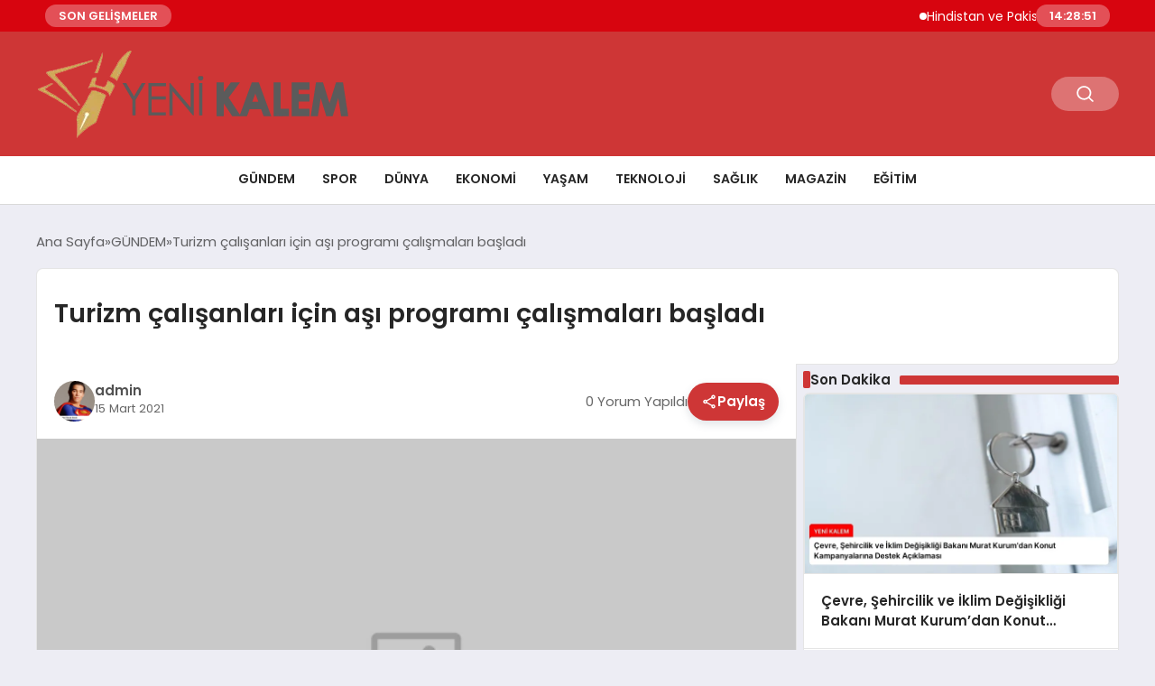

--- FILE ---
content_type: text/html; charset=UTF-8
request_url: https://www.yenikalem.com/haber/33364/turizm-calisanlari-icin-asi-programi-calismalari-basladi.html
body_size: 16506
content:
<!DOCTYPE html>
<html lang="tr">

<head>
    <meta charset="UTF-8">
    <meta name="viewport" content="width=device-width, initial-scale=1.0">
    <title>  Turizm çalışanları için aşı programı çalışmaları başladı</title>
    <link rel="preconnect" href="https://fonts.googleapis.com">
    <link rel="preconnect" href="https://fonts.gstatic.com" crossorigin>
    <link href="https://fonts.googleapis.com/css2?family=Poppins:ital,wght@0,400;0,600;1,400;1,600&display=swap" rel="stylesheet">
    <title>Turizm çalışanları için aşı programı çalışmaları başladı &#8211; Yeni Kalem &#8211; Yenikalem.com</title>
<meta name='robots' content='max-image-preview:large' />
<link rel="alternate" type="application/rss+xml" title="Yeni Kalem - Yenikalem.com &raquo; Turizm çalışanları için aşı programı çalışmaları başladı yorum akışı" href="https://www.yenikalem.com/haber/33364/turizm-calisanlari-icin-asi-programi-calismalari-basladi.html/feed" />
<link rel="alternate" title="oEmbed (JSON)" type="application/json+oembed" href="https://www.yenikalem.com/wp-json/oembed/1.0/embed?url=https%3A%2F%2Fwww.yenikalem.com%2Fhaber%2F33364%2Fturizm-calisanlari-icin-asi-programi-calismalari-basladi.html" />
<link rel="alternate" title="oEmbed (XML)" type="text/xml+oembed" href="https://www.yenikalem.com/wp-json/oembed/1.0/embed?url=https%3A%2F%2Fwww.yenikalem.com%2Fhaber%2F33364%2Fturizm-calisanlari-icin-asi-programi-calismalari-basladi.html&#038;format=xml" />
<style id='wp-img-auto-sizes-contain-inline-css' type='text/css'>
img:is([sizes=auto i],[sizes^="auto," i]){contain-intrinsic-size:3000px 1500px}
/*# sourceURL=wp-img-auto-sizes-contain-inline-css */
</style>
<style id='classic-theme-styles-inline-css' type='text/css'>
/*! This file is auto-generated */
.wp-block-button__link{color:#fff;background-color:#32373c;border-radius:9999px;box-shadow:none;text-decoration:none;padding:calc(.667em + 2px) calc(1.333em + 2px);font-size:1.125em}.wp-block-file__button{background:#32373c;color:#fff;text-decoration:none}
/*# sourceURL=/wp-includes/css/classic-themes.min.css */
</style>
<link rel='stylesheet' id='swiper-css-css' href='https://www.yenikalem.com/wp-content/themes/seobazhaber/js/lib/swiper/swiper.min.css' type='text/css' media='all' />
<link rel='stylesheet' id='style-css' href='https://www.yenikalem.com/wp-content/themes/seobazhaber/css/style.min.css?v=1.8.8' type='text/css' media='all' />
<link rel="https://api.w.org/" href="https://www.yenikalem.com/wp-json/" /><link rel="alternate" title="JSON" type="application/json" href="https://www.yenikalem.com/wp-json/wp/v2/posts/33364" /><link rel="EditURI" type="application/rsd+xml" title="RSD" href="https://www.yenikalem.com/xmlrpc.php?rsd" />
<meta name="generator" content="WordPress 6.9" />
<link rel="canonical" href="https://www.yenikalem.com/haber/33364/turizm-calisanlari-icin-asi-programi-calismalari-basladi.html" />
<link rel='shortlink' href='https://www.yenikalem.com/?p=33364' />
<link rel="icon" href="https://www.yenikalem.com/wp-content/uploads/2023/12/cropped-yenikalemfav-32x32.png" sizes="32x32" />
<link rel="icon" href="https://www.yenikalem.com/wp-content/uploads/2023/12/cropped-yenikalemfav-192x192.png" sizes="192x192" />
<link rel="apple-touch-icon" href="https://www.yenikalem.com/wp-content/uploads/2023/12/cropped-yenikalemfav-180x180.png" />
<meta name="msapplication-TileImage" content="https://www.yenikalem.com/wp-content/uploads/2023/12/cropped-yenikalemfav-270x270.png" />
    <style>
        :root {
    --bg-color: 237 237 244;
    --text-color: 46 46 46;
    --color1: 206 54 54;
    --color2: 20 20 20;
    --color3: 255 255 255;
    --header-news-marquee-bg: 215 5 15;
    --title-color: 38 38 38;
    --menu-font-size: 14px;
    --normal-font-size: 15px;
    --h1-font-size: 36px;
    --h2-font-size: 30px;
    --h3-font-size: 24px;
    --h4-font-size: 20px;
}

    </style>
                                    <style id='global-styles-inline-css' type='text/css'>
:root{--wp--preset--aspect-ratio--square: 1;--wp--preset--aspect-ratio--4-3: 4/3;--wp--preset--aspect-ratio--3-4: 3/4;--wp--preset--aspect-ratio--3-2: 3/2;--wp--preset--aspect-ratio--2-3: 2/3;--wp--preset--aspect-ratio--16-9: 16/9;--wp--preset--aspect-ratio--9-16: 9/16;--wp--preset--color--black: #000000;--wp--preset--color--cyan-bluish-gray: #abb8c3;--wp--preset--color--white: #ffffff;--wp--preset--color--pale-pink: #f78da7;--wp--preset--color--vivid-red: #cf2e2e;--wp--preset--color--luminous-vivid-orange: #ff6900;--wp--preset--color--luminous-vivid-amber: #fcb900;--wp--preset--color--light-green-cyan: #7bdcb5;--wp--preset--color--vivid-green-cyan: #00d084;--wp--preset--color--pale-cyan-blue: #8ed1fc;--wp--preset--color--vivid-cyan-blue: #0693e3;--wp--preset--color--vivid-purple: #9b51e0;--wp--preset--gradient--vivid-cyan-blue-to-vivid-purple: linear-gradient(135deg,rgb(6,147,227) 0%,rgb(155,81,224) 100%);--wp--preset--gradient--light-green-cyan-to-vivid-green-cyan: linear-gradient(135deg,rgb(122,220,180) 0%,rgb(0,208,130) 100%);--wp--preset--gradient--luminous-vivid-amber-to-luminous-vivid-orange: linear-gradient(135deg,rgb(252,185,0) 0%,rgb(255,105,0) 100%);--wp--preset--gradient--luminous-vivid-orange-to-vivid-red: linear-gradient(135deg,rgb(255,105,0) 0%,rgb(207,46,46) 100%);--wp--preset--gradient--very-light-gray-to-cyan-bluish-gray: linear-gradient(135deg,rgb(238,238,238) 0%,rgb(169,184,195) 100%);--wp--preset--gradient--cool-to-warm-spectrum: linear-gradient(135deg,rgb(74,234,220) 0%,rgb(151,120,209) 20%,rgb(207,42,186) 40%,rgb(238,44,130) 60%,rgb(251,105,98) 80%,rgb(254,248,76) 100%);--wp--preset--gradient--blush-light-purple: linear-gradient(135deg,rgb(255,206,236) 0%,rgb(152,150,240) 100%);--wp--preset--gradient--blush-bordeaux: linear-gradient(135deg,rgb(254,205,165) 0%,rgb(254,45,45) 50%,rgb(107,0,62) 100%);--wp--preset--gradient--luminous-dusk: linear-gradient(135deg,rgb(255,203,112) 0%,rgb(199,81,192) 50%,rgb(65,88,208) 100%);--wp--preset--gradient--pale-ocean: linear-gradient(135deg,rgb(255,245,203) 0%,rgb(182,227,212) 50%,rgb(51,167,181) 100%);--wp--preset--gradient--electric-grass: linear-gradient(135deg,rgb(202,248,128) 0%,rgb(113,206,126) 100%);--wp--preset--gradient--midnight: linear-gradient(135deg,rgb(2,3,129) 0%,rgb(40,116,252) 100%);--wp--preset--font-size--small: 13px;--wp--preset--font-size--medium: 20px;--wp--preset--font-size--large: 36px;--wp--preset--font-size--x-large: 42px;--wp--preset--spacing--20: 0.44rem;--wp--preset--spacing--30: 0.67rem;--wp--preset--spacing--40: 1rem;--wp--preset--spacing--50: 1.5rem;--wp--preset--spacing--60: 2.25rem;--wp--preset--spacing--70: 3.38rem;--wp--preset--spacing--80: 5.06rem;--wp--preset--shadow--natural: 6px 6px 9px rgba(0, 0, 0, 0.2);--wp--preset--shadow--deep: 12px 12px 50px rgba(0, 0, 0, 0.4);--wp--preset--shadow--sharp: 6px 6px 0px rgba(0, 0, 0, 0.2);--wp--preset--shadow--outlined: 6px 6px 0px -3px rgb(255, 255, 255), 6px 6px rgb(0, 0, 0);--wp--preset--shadow--crisp: 6px 6px 0px rgb(0, 0, 0);}:where(.is-layout-flex){gap: 0.5em;}:where(.is-layout-grid){gap: 0.5em;}body .is-layout-flex{display: flex;}.is-layout-flex{flex-wrap: wrap;align-items: center;}.is-layout-flex > :is(*, div){margin: 0;}body .is-layout-grid{display: grid;}.is-layout-grid > :is(*, div){margin: 0;}:where(.wp-block-columns.is-layout-flex){gap: 2em;}:where(.wp-block-columns.is-layout-grid){gap: 2em;}:where(.wp-block-post-template.is-layout-flex){gap: 1.25em;}:where(.wp-block-post-template.is-layout-grid){gap: 1.25em;}.has-black-color{color: var(--wp--preset--color--black) !important;}.has-cyan-bluish-gray-color{color: var(--wp--preset--color--cyan-bluish-gray) !important;}.has-white-color{color: var(--wp--preset--color--white) !important;}.has-pale-pink-color{color: var(--wp--preset--color--pale-pink) !important;}.has-vivid-red-color{color: var(--wp--preset--color--vivid-red) !important;}.has-luminous-vivid-orange-color{color: var(--wp--preset--color--luminous-vivid-orange) !important;}.has-luminous-vivid-amber-color{color: var(--wp--preset--color--luminous-vivid-amber) !important;}.has-light-green-cyan-color{color: var(--wp--preset--color--light-green-cyan) !important;}.has-vivid-green-cyan-color{color: var(--wp--preset--color--vivid-green-cyan) !important;}.has-pale-cyan-blue-color{color: var(--wp--preset--color--pale-cyan-blue) !important;}.has-vivid-cyan-blue-color{color: var(--wp--preset--color--vivid-cyan-blue) !important;}.has-vivid-purple-color{color: var(--wp--preset--color--vivid-purple) !important;}.has-black-background-color{background-color: var(--wp--preset--color--black) !important;}.has-cyan-bluish-gray-background-color{background-color: var(--wp--preset--color--cyan-bluish-gray) !important;}.has-white-background-color{background-color: var(--wp--preset--color--white) !important;}.has-pale-pink-background-color{background-color: var(--wp--preset--color--pale-pink) !important;}.has-vivid-red-background-color{background-color: var(--wp--preset--color--vivid-red) !important;}.has-luminous-vivid-orange-background-color{background-color: var(--wp--preset--color--luminous-vivid-orange) !important;}.has-luminous-vivid-amber-background-color{background-color: var(--wp--preset--color--luminous-vivid-amber) !important;}.has-light-green-cyan-background-color{background-color: var(--wp--preset--color--light-green-cyan) !important;}.has-vivid-green-cyan-background-color{background-color: var(--wp--preset--color--vivid-green-cyan) !important;}.has-pale-cyan-blue-background-color{background-color: var(--wp--preset--color--pale-cyan-blue) !important;}.has-vivid-cyan-blue-background-color{background-color: var(--wp--preset--color--vivid-cyan-blue) !important;}.has-vivid-purple-background-color{background-color: var(--wp--preset--color--vivid-purple) !important;}.has-black-border-color{border-color: var(--wp--preset--color--black) !important;}.has-cyan-bluish-gray-border-color{border-color: var(--wp--preset--color--cyan-bluish-gray) !important;}.has-white-border-color{border-color: var(--wp--preset--color--white) !important;}.has-pale-pink-border-color{border-color: var(--wp--preset--color--pale-pink) !important;}.has-vivid-red-border-color{border-color: var(--wp--preset--color--vivid-red) !important;}.has-luminous-vivid-orange-border-color{border-color: var(--wp--preset--color--luminous-vivid-orange) !important;}.has-luminous-vivid-amber-border-color{border-color: var(--wp--preset--color--luminous-vivid-amber) !important;}.has-light-green-cyan-border-color{border-color: var(--wp--preset--color--light-green-cyan) !important;}.has-vivid-green-cyan-border-color{border-color: var(--wp--preset--color--vivid-green-cyan) !important;}.has-pale-cyan-blue-border-color{border-color: var(--wp--preset--color--pale-cyan-blue) !important;}.has-vivid-cyan-blue-border-color{border-color: var(--wp--preset--color--vivid-cyan-blue) !important;}.has-vivid-purple-border-color{border-color: var(--wp--preset--color--vivid-purple) !important;}.has-vivid-cyan-blue-to-vivid-purple-gradient-background{background: var(--wp--preset--gradient--vivid-cyan-blue-to-vivid-purple) !important;}.has-light-green-cyan-to-vivid-green-cyan-gradient-background{background: var(--wp--preset--gradient--light-green-cyan-to-vivid-green-cyan) !important;}.has-luminous-vivid-amber-to-luminous-vivid-orange-gradient-background{background: var(--wp--preset--gradient--luminous-vivid-amber-to-luminous-vivid-orange) !important;}.has-luminous-vivid-orange-to-vivid-red-gradient-background{background: var(--wp--preset--gradient--luminous-vivid-orange-to-vivid-red) !important;}.has-very-light-gray-to-cyan-bluish-gray-gradient-background{background: var(--wp--preset--gradient--very-light-gray-to-cyan-bluish-gray) !important;}.has-cool-to-warm-spectrum-gradient-background{background: var(--wp--preset--gradient--cool-to-warm-spectrum) !important;}.has-blush-light-purple-gradient-background{background: var(--wp--preset--gradient--blush-light-purple) !important;}.has-blush-bordeaux-gradient-background{background: var(--wp--preset--gradient--blush-bordeaux) !important;}.has-luminous-dusk-gradient-background{background: var(--wp--preset--gradient--luminous-dusk) !important;}.has-pale-ocean-gradient-background{background: var(--wp--preset--gradient--pale-ocean) !important;}.has-electric-grass-gradient-background{background: var(--wp--preset--gradient--electric-grass) !important;}.has-midnight-gradient-background{background: var(--wp--preset--gradient--midnight) !important;}.has-small-font-size{font-size: var(--wp--preset--font-size--small) !important;}.has-medium-font-size{font-size: var(--wp--preset--font-size--medium) !important;}.has-large-font-size{font-size: var(--wp--preset--font-size--large) !important;}.has-x-large-font-size{font-size: var(--wp--preset--font-size--x-large) !important;}
/*# sourceURL=global-styles-inline-css */
</style>
</head>

<body class="wp-singular post-template-default single single-post postid-33364 single-format-standard wp-theme-seobazhaber">
                        <div class="header-news-marquee-bar">
                                    <span class="news-marquee-badge">SON GELİŞMELER</span>
                
                <div class="news-marquee-container" id="news-marquee-container">
                    <div class="news-content" id="news-content">
                                                    <div class="news-item">
                                <a href="https://www.yenikalem.com/haber/171128/hindistan-ve-pakistan-arasinda-sivil-ve-balikci-tutuklularin-degisimi.html">Hindistan ve Pakistan Arasında Sivil ve Balıkçı Tutukluların Değişimi</a>
                            </div>
                                                    <div class="news-item">
                                <a href="https://www.yenikalem.com/haber/171125/gaziantep-eroglu-group-hamza-eroglu.html">Gaziantep Eroğlu Group Hamza Eroğlu</a>
                            </div>
                                                    <div class="news-item">
                                <a href="https://www.yenikalem.com/haber/171121/izmirin-basarili-markasi-slimshape-yeni-yila-mujdelerle-girdi.html">İzmir’in başarılı markası ‘Slimshape’ yeni yıla müjdelerle girdi!</a>
                            </div>
                                                    <div class="news-item">
                                <a href="https://www.yenikalem.com/haber/171117/atasehir-veteriner-arayisinda-olanlar-icin-dogru-adres.html">Ataşehir Veteriner Arayışında Olanlar İçin Doğru Adres</a>
                            </div>
                                                    <div class="news-item">
                                <a href="https://www.yenikalem.com/haber/171114/eter-biometric-ile-stratejik-isbirligi-gerceklestiren-idenfit-italya-pazarina-girdi.html">Eter Biometric ile stratejik işbirliği gerçekleştiren idenfit İtalya pazarına girdi</a>
                            </div>
                                                    <div class="news-item">
                                <a href="https://www.yenikalem.com/haber/171110/dijital-dunyada-guvenligin-yeni-anahtari-sanal-numara-sistemleri.html">Dijital Dünyada Güvenliğin Yeni Anahtarı Sanal Numara Sistemleri</a>
                            </div>
                                                    <div class="news-item">
                                <a href="https://www.yenikalem.com/haber/171107/broker-ridvan-dayanc-dubaide-gayrimenkul-ve-otomotiv-yatirimlarinda-guvenilir-isim.html">Broker Rıdvan Dayanç Dubai’de Gayrimenkul ve Otomotiv Yatırımlarında Güvenilir İsim</a>
                            </div>
                                                    <div class="news-item">
                                <a href="https://www.yenikalem.com/haber/171104/cinsel-suclar-avukati.html">Cinsel Suçlar Avukatı</a>
                            </div>
                                                    <div class="news-item">
                                <a href="https://www.yenikalem.com/haber/171101/sura-butik-hotel-efesus-stone-ile-tarihi-yarimadada-modern-bir-imza.html">Sura Butik Hotel: Efesus Stone ile Tarihi Yarımada’da Modern Bir İmza</a>
                            </div>
                                                    <div class="news-item">
                                <a href="https://www.yenikalem.com/haber/171098/gunluk-iddaa-kuponlari-iddaa-tahmin-11-ile-nasil-hazirlaniyor.html">Günlük İddaa Kuponları İddaa Tahmin 11 ile Nasıl Hazırlanıyor?</a>
                            </div>
                                                    <div class="news-item">
                                <a href="https://www.yenikalem.com/haber/171092/tugrul-turkmen-akdenizden-uluslararasi-yatirima-uzanan-guclu-bir-is-yolculugu.html">Tuğrul Türkmen: Akdeniz’den Uluslararası Yatırıma Uzanan Güçlü Bir İş Yolculuğu</a>
                            </div>
                                                    <div class="news-item">
                                <a href="https://www.yenikalem.com/haber/171087/sozlesme-ihlali-ve-cezai-sartin-tenkisi-2026-yargitay-kararlari.html">Sözleşme İhlali ve Cezai Şartın Tenkisi: 2026 Yargıtay Kararları</a>
                            </div>
                                                    <div class="news-item">
                                <a href="https://www.yenikalem.com/haber/171084/gazzede-soguk-hava-dalgasi-can-almaya-devam-ediyor.html">Gazze&#8217;de Soğuk Hava Dalgası Can Almaya Devam Ediyor</a>
                            </div>
                                                    <div class="news-item">
                                <a href="https://www.yenikalem.com/haber/171081/yerden-isitma-sistemleri-ile-konforun-yeniden-tanimlanmasi.html">Yerden Isıtma Sistemleri ile Konforun Yeniden Tanımlanması</a>
                            </div>
                                                    <div class="news-item">
                                <a href="https://www.yenikalem.com/haber/171078/abd-baskani-trump-ve-ukrayna-devlet-baskani-zelenskiy-mar-a-lagoda-gorustu.html">ABD Başkanı Trump ve Ukrayna Devlet Başkanı Zelenskiy Mar-a-Lago&#8217;da Görüştü</a>
                            </div>
                                                    <div class="news-item">
                                <a href="https://www.yenikalem.com/haber/171075/erkek-infertilitesi-tedavisi.html">Erkek İnfertilitesi Tedavisi</a>
                            </div>
                                                    <div class="news-item">
                                <a href="https://www.yenikalem.com/haber/171071/israil-donanmasi-gazze-aciklarinda-ates-acti.html">İsrail Donanması Gazze Açıklarında Ateş Açtı</a>
                            </div>
                                                    <div class="news-item">
                                <a href="https://www.yenikalem.com/haber/171068/firat-cinar-sahadan-sofraya-uzanan-bir-liderlik-hikayesi.html">Fırat Çınar: Sahadan Sofraya Uzanan Bir Liderlik Hikâyesi</a>
                            </div>
                                                    <div class="news-item">
                                <a href="https://www.yenikalem.com/haber/171064/unifil-israil-ordusunun-baris-gucu-askilarina-yonelik-saldirilarini-kinadi.html">UNIFIL, İsrail Ordusunun Barış Gücü Askılarına Yönelik Saldırılarını Kınadı</a>
                            </div>
                                                    <div class="news-item">
                                <a href="https://www.yenikalem.com/haber/171061/ahmet-esat-bukum-ak-parti-sehzadeler-ilce-baskanina-ziyarette-bulundu.html">Ahmet Esat Büküm Ak Parti Şehzadeler İlçe Başkanına Ziyarette Bulundu</a>
                            </div>
                                            </div>
                </div>
                                    <span class="news-marquee-badge header-news-marquee-clock" id="news-marquee-clock">--:--:--</span>
                
            </div>
            <script>
                document.addEventListener("DOMContentLoaded", function() {
                    const container = document.getElementById("news-marquee-container");
                    const content = document.getElementById("news-content");

                    let pos = container.offsetWidth;
                    let speed = 1; // px/frame
                    let animationId;

                    function animate() {
                        pos -= speed;
                        if (pos <= -content.offsetWidth) {
                            pos = container.offsetWidth;
                        }
                        content.style.left = pos + "px";
                        animationId = requestAnimationFrame(animate);
                    }

                    function start() {
                        if (!animationId) {
                            animationId = requestAnimationFrame(animate);
                        }
                    }

                    function stop() {
                        cancelAnimationFrame(animationId);
                        animationId = null;
                    }

                    // Başlat
                    start();

                    // Hover kontrolü
                    container.addEventListener("mouseenter", stop);
                    container.addEventListener("mouseleave", start);

                    // Resize sonrası pozisyonu sıfırla
                    window.addEventListener("resize", () => {
                        pos = container.offsetWidth;
                    });


                    function saatiGuncelle() {
                        const simdi = new Date();
                        const saat = simdi.getHours().toString().padStart(2, '0');
                        const dakika = simdi.getMinutes().toString().padStart(2, '0');
                        const saniye = simdi.getSeconds().toString().padStart(2, '0');

                        document.getElementById('news-marquee-clock').textContent = `${saat}:${dakika}:${saniye}`;
                    }

                    if (document.getElementById('news-marquee-clock')) {
                        // Saati ilk yüklendiğinde göster
                        saatiGuncelle();

                        // Her saniye saati güncelle
                        setInterval(saatiGuncelle, 1000);
                    }
                });
            </script>

    
    <div class="header1">
    <div class="container header1-bar">
                    <a href="https://www.yenikalem.com" class="header1-logo">
                <img src="https://yenikalem.com/wp-content/uploads/2025/05/yeni-kalem.webp" alt="Yeni Kalem - Yenikalem.com" width="">
            </a>
                <ul class="header1-button-group">
            <li>
                <button class="header1-search-btn btn-search-open">
                    <span class="icon-[heroicons--magnifying-glass-20-solid]"></span>
                </button>
            </li>
        </ul>
        <div class="header-mobil-button-group">
            <button class="search-btn btn-search-open">
                <span class="icon-[heroicons--magnifying-glass-20-solid]"></span>
            </button>
            <button class="btn-mobile-menu"><span class="icon-[ic--round-menu]"></span></button>
        </div>
    </div>
    <div class="header1-menu-bar">
        <div class="container">
            <ul id="menu-ana-menu" class="main-menu"><li id="menu-item-87018" class="menu-item menu-item-type-taxonomy menu-item-object-category current-post-ancestor current-menu-parent current-post-parent menu-item-87018"><a href="https://www.yenikalem.com/haber/category/gundem">GÜNDEM</a></li>
<li id="menu-item-87019" class="menu-item menu-item-type-taxonomy menu-item-object-category menu-item-87019"><a href="https://www.yenikalem.com/haber/category/spor">SPOR</a></li>
<li id="menu-item-87020" class="menu-item menu-item-type-taxonomy menu-item-object-category menu-item-87020"><a href="https://www.yenikalem.com/haber/category/dunya">DÜNYA</a></li>
<li id="menu-item-87021" class="menu-item menu-item-type-taxonomy menu-item-object-category menu-item-87021"><a href="https://www.yenikalem.com/haber/category/ekonomi">EKONOMİ</a></li>
<li id="menu-item-87022" class="menu-item menu-item-type-taxonomy menu-item-object-category menu-item-87022"><a href="https://www.yenikalem.com/haber/category/yasam">YAŞAM</a></li>
<li id="menu-item-87024" class="menu-item menu-item-type-taxonomy menu-item-object-category menu-item-87024"><a href="https://www.yenikalem.com/haber/category/teknoloji">TEKNOLOJİ</a></li>
<li id="menu-item-87025" class="menu-item menu-item-type-taxonomy menu-item-object-category menu-item-87025"><a href="https://www.yenikalem.com/haber/category/saglik">SAĞLIK</a></li>
<li id="menu-item-87026" class="menu-item menu-item-type-taxonomy menu-item-object-category menu-item-87026"><a href="https://www.yenikalem.com/haber/category/magazin">MAGAZİN</a></li>
<li id="menu-item-87027" class="menu-item menu-item-type-taxonomy menu-item-object-category menu-item-87027"><a href="https://www.yenikalem.com/haber/category/egitim">EĞİTİM</a></li>
</ul>        </div>
    </div>
</div>
<script>
    document.addEventListener("DOMContentLoaded", function() {
        document.addEventListener('click', function(event) {
            if (event.target.closest('.btn-mobile-menu')) {
                document.querySelector(".header1-menu-bar").classList.toggle("open");
                if (event.target.querySelectorAll('span')[0].className == 'icon-[ic--round-menu]') {
                    event.target.querySelectorAll('span')[0].className = 'icon-[ion--close]';
                } else {
                    event.target.querySelectorAll('span')[0].className = 'icon-[ic--round-menu]';
                }
            }
        });

        document.querySelectorAll(".main-menu li").forEach(li => {
            let anchor = li.querySelector(":scope > a"); // Doğrudan li içindeki a etiketi
            let submenu = li.querySelector(":scope > ul"); // Doğrudan li içindeki ul etiketi

            if (anchor && submenu) {
                anchor.setAttribute("href", "javascript:void(0)");
            }
        });
    });
</script><script type="application/ld+json">{
    "@context": "https:\/\/schema.org",
    "@type": "NewsArticle",
    "headline": "Turizm çalışanları için aşı programı çalışmaları başladı",
    "url": "https:\/\/www.yenikalem.com\/haber\/33364\/turizm-calisanlari-icin-asi-programi-calismalari-basladi.html",
    "datePublished": "2021-03-15T11:39:26+03:00",
    "dateModified": "2023-12-03T00:30:39+03:00",
    "author": {
        "@type": "Person",
        "name": "admin"
    },
    "description": "Turizm hizmetlerinin yıl boyunca kesintisiz bir şekilde açık kalmasını sağlamak amacıyla, Sağlık Bakanlığı tarafından Güvenli Turizm Sertifikalı olarak hizmet verecek olan konaklama yerlerindeki turizm çalışanları aşı programına dahil edildi. Aydın&#8217;ın önemli turizm merkezlerinden olan Kuşadası ve Didim ilçelerinde de alınan karar ile birlikte sezon öncesi hazırlıklarına hız kazandırdı. Aşılama programının Aydın&#8217;daki sürecine ilişkin değerlendirmelerde bulunan...",
    "articleBody": "<p> Turizm hizmetlerinin yıl boyunca kesintisiz bir şekilde açık kalmasını sağlamak amacıyla, Sağlık Bakanlığı tarafından Güvenli Turizm Sertifikalı olarak hizmet verecek olan konaklama yerlerindeki turizm çalışanları aşı programına dahil edildi. Aydın'ın önemli turizm merkezlerinden olan Kuşadası ve Didim ilçelerinde de alınan karar ile birlikte sezon öncesi hazırlıklarına hız kazandırdı. Aşılama programının Aydın'daki sürecine ilişkin değerlendirmelerde bulunan Aydın İl Kültür Turizm Müdürü Umut Tuncer ve Aydın İl Sağlık Müdürü Dr. Osman Açıkgöz, süreç ile ilgili koordineli bir şekilde çalışmaların başladığını ifade etti.<\/p> <p> <br\/> <strong>“2021 sezonunun iyi geçeceğini düşünüyoruz”<\/strong><\/p> <p> Aydın'daki turizm paydaşlarının taleplerinin geçtiğimiz günlerde gerçekleştirilen Aydın İl Turizm Koordinasyon Toplantısı'nda ele alındığını ifade eden Aydın İl Kültür Turizm Müdürü Umut Tuncer; “Aydın Valiliğimizin başkanlığında Didim'de gerçekleştirilen toplantımızda bizlere iletilen talep, turizm çalışanlarının aşı programına dahil edilmesiydi. Türkiye'nin de farklı illerinden de bakanlığımıza bu konuda talepler iletildiğini biliyorduk. Bakanlığımız, Sağlık Bakanlığı ile birlikte yürüttüğü çalışma sonrasında turizm sektöründe çalışanların aşılama programına dahil edilmesini kararlaştırdı. Bu kapsamda bizler de Aydın'da aşı programlarının nasıl olacağı yönündeki çalışmalarımıza başladık. İl Sağlık Müdürlüğümüz ile koordineli olarak bir program gerçekleştireceğiz. Zaten 2020 turizm sezonunda Güvenli Turizm Sertifikası sistemi ile tüm Dünyaya örnek bir model geliştirmiştik. Güvenli Turizm konseptini bir adım ileriye taşıyarak yine Dünya'ya örnek olacak öncü bir uygulamayı gerçekleştireceğiz. 2021 sezonun çok iyi geçeceğini düşünüyoruz” dedi.<br\/> Aydın'daki aşılama süreci ile ilgili değerlendirmelerde bulunan Tuncer; “Önümüzdeki hafta içerisinde turizm sektörü paydaşları, odaları, sivil toplum kuruluşları ile bir toplantı yapacağız. Toplantı kapsamında belirtilen kriterlere göre bizlere sayıların ve isimlerin verilmesini isteyeceğiz. Şu an için net bir sayımız yok. Açılacak olan otellerin sayısının ve mevcut rezervasyon sayılarının artmasıyla personel sayısında da artmasını bekliyoruz. Zaten bizler artmasından yanayız. Çünkü sayılar ne kadar artarsa istihdam da o kadar artar. Bu konu üzerinde müdürlüğümüz olarak çalışmalarımıza başladık” dedi.<\/p> <p> <\/p> <p> <strong>“Çalışmalar başlatıldı”<\/strong><\/p> <p> Aşı programına ilişkin açıklamalarda bulunan Aydın İl Sağlık Müdürü Dr. Osman Açıkgöz; “Bakanlığımız ve Bilim Kurulu'nun uygun gördüğü gruplar, Bilgi Sistemleri Genel Müdürlüğü vasıtasıyla aşı olacaklar hedef nüfusuna kaydediliyor. 65 yaş üstü gruplarda, eğitim çalışanlarının aşılama listelerinde olduğu gibi bugüne kadar bütün programlar bu şekilde yürütüldü. Şimdiki sürecimiz de aynı şekilde yürütülecek. Bakanlığımızın ilgili bakanlık ile görüşmesinin ardından isim listeleri belirlenecek. O isim listeleri ve bilgileri de bizim hedef nüfusumuza ilave edilecek ve o kişilerin de aşılarının nasıl ve hangi dozlarda yapılacağı belirleniyor” dedi.<br\/> Türkiye Turizm Tanıtım ve Geliştirme Ajansı (TGA) tarafından isim listesi çalışmalarının devam ettiğini ifade eden Açıkgöz; “Şu anda Güvenli Turizm kapsamında Aydın İl Kültür Turizm Müdürlüğümüzle koordineli olarak aktif olan oteller belirleniyor. İl Kültür Turizm Müdürlüğümüzün kendi kriterlerine göre isim listeleri netleştikten sonra bize gelen veriler doğrultusunda aşılama çalışmalarına başlayacağız. İl Sağlık Müdürlüğü olarak biz, bakanlıkların uygun gördüğü listelerin aşılanma süreçlerini takip etme konusunda görev alıyoruz” dedi.<\/p> <p> Uğur Eser<br\/>  <\/p>",
    "publisher": {
        "@type": "Organization",
        "name": "Yeni Kalem - Yenikalem.com",
        "logo": {
            "@type": "ImageObject",
            "url": "https:\/\/www.yenikalem.com\/wp-content\/uploads\/2023\/12\/cropped-yenikalemfav.png"
        }
    },
    "image": {
        "@type": "ImageObject",
        "url": false
    },
    "mainEntityOfPage": {
        "@type": "WebPage",
        "@id": "https:\/\/www.yenikalem.com\/haber\/33364\/turizm-calisanlari-icin-asi-programi-calismalari-basladi.html"
    },
    "articleSection": "GÜNDEM"
}</script><div class="container widget-mt">
    <div class="mb-5">
        <ul class="breadcrumb" itemscope itemtype="https://schema.org/BreadcrumbList"><li class="breadcrumb-item" itemprop="itemListElement" itemscope itemtype="https://schema.org/ListItem"><a href="https://www.yenikalem.com" itemprop="item"><span itemprop="name">Ana Sayfa</span></a><meta itemprop="position" content="1" /></li><li class="breadcrumb-item" itemprop="itemListElement" itemscope itemtype="https://schema.org/ListItem"><a href="https://www.yenikalem.com/haber/category/gundem" itemprop="item"><span itemprop="name">GÜNDEM</span></a><meta itemprop="position" content="2" /></li><li class="breadcrumb-item active" aria-current="page" itemprop="itemListElement" itemscope itemtype="https://schema.org/ListItem"><span itemprop="name">Turizm çalışanları için aşı programı çalışmaları başladı</span><meta itemprop="position" content="3" /></li></ul>    </div>
    
                            
                                    <div class="news-detail-inner new-detail-full-title-box">
                        <div class="p-5">
                            <h1 class="news-title">Turizm çalışanları için aşı programı çalışmaları başladı</h1>
                                                    </div>
                    </div>
                    <div class="news-detail-container">
                        <div class="news-detail">
                            <div class="news-detail-inner news-detail-inner-style2">
                                <div class="p-5">
                                    <div class="news-publish-detail">
                                        <div class="user-info-container">
                                                                                                                                        <img class="user-image lazy-loading" src="https://www.yenikalem.com/wp-content/uploads/2025/08/image_68959539027e0.webp" alt="admin" loading="lazy">
                                                                                        <div class="user-detail">
                                                                                                    <span class="name">admin</span>
                                                                                                                                                    <span class="publish-date">15 Mart 2021</span>
                                                                                            </div>
                                        </div>
                                        <div class="others-detail">
                                                                                            <span class="item d-md-none">
                                                    <span class="icon-[lineicons--comment-1]"></span> 0 Yorum Yapıldı
                                                </span>
                                                                                                                                        <div class="social-share-container">
                                                    <button class="share-btn" id="shareBtn">
                                                        <svg viewBox="0 0 24 24" xmlns="http://www.w3.org/2000/svg">
                                                            <path d="M18 16.08c-.76 0-1.44.3-1.96.77L8.91 12.7c.05-.23.09-.46.09-.7s-.04-.47-.09-.7l7.05-4.11c.54.5 1.25.81 2.04.81 1.66 0 3-1.34 3-3s-1.34-3-3-3-3 1.34-3 3c0 .24.04.47.09.7L8.04 9.81C7.5 9.31 6.79 9 6 9c-1.66 0-3 1.34-3 3s1.34 3 3 3c.79 0 1.5-.31 2.04-.81l7.12 4.16c-.05.21-.08.43-.08.65 0 1.61 1.31 2.92 2.92 2.92s2.92-1.31 2.92-2.92c0-1.61-1.31-2.92-2.92-2.92zM18 4c.55 0 1 .45 1 1s-.45 1-1 1-1-.45-1-1 .45-1 1-1zM6 13c-.55 0-1-.45-1-1s.45-1 1-1 1 .45 1 1-.45 1-1 1zm12 7.02c-.55 0-1-.45-1-1s.45-1 1-1 1 .45 1 1-.45 1-1 1z"></path>
                                                        </svg>
                                                        <span>Paylaş</span>
                                                    </button>
                                                    <div class="social-icons" id="socialIcons">
                                                        <a class="social-icon facebook tooltip" data-title="Facebook'ta Paylaş">
                                                            <svg viewBox="0 0 24 24" xmlns="http://www.w3.org/2000/svg">
                                                                <path d="M20 2H4a2 2 0 0 0-2 2v16a2 2 0 0 0 2 2h8.5v-7h-2.3v-2.7h2.3v-2c0-2.3 1.4-3.6 3.5-3.6 1 0 1.8.1 2.1.1v2.4h-1.4c-1.1 0-1.3.5-1.3 1.3v1.7h2.7l-.4 2.7h-2.3V22H20a2 2 0 0 0 2-2V4a2 2 0 0 0-2-2z"></path>
                                                            </svg>
                                                        </a>
                                                        <a class="social-icon twitter tooltip" data-title="X'de Paylaş">
                                                            <svg viewBox="0 0 24 24" xmlns="http://www.w3.org/2000/svg">
                                                                <path d="M18.244 2.25h3.308l-7.227 8.26 8.502 11.24H16.17l-5.214-6.817L4.99 21.75H1.68l7.73-8.835L1.254 2.25H8.08l4.713 6.231zm-1.161 17.52h1.833L7.084 4.126H5.117z"></path>
                                                            </svg>
                                                        </a>
                                                        <a class="social-icon linkedin tooltip" data-title="LinkedIn'de Paylaş">
                                                            <svg viewBox="0 0 24 24" xmlns="http://www.w3.org/2000/svg">
                                                                <path d="M19 3a2 2 0 0 1 2 2v14a2 2 0 0 1-2 2H5a2 2 0 0 1-2-2V5a2 2 0 0 1 2-2h14m-.5 15.5v-5.3a3.26 3.26 0 0 0-3.26-3.26c-.85 0-1.84.52-2.32 1.3v-1.11h-2.79v8.37h2.79v-4.93c0-.77.62-1.4 1.39-1.4a1.4 1.4 0 0 1 1.4 1.4v4.93h2.79M6.88 8.56a1.68 1.68 0 0 0 1.68-1.68c0-.93-.75-1.69-1.68-1.69a1.69 1.69 0 0 0-1.69 1.69c0 .93.76 1.68 1.69 1.68m1.39 9.94v-8.37H5.5v8.37h2.77z"></path>
                                                            </svg>
                                                        </a>
                                                        <a class="social-icon pinterest tooltip" data-title="Pinterest'te Paylaş">
                                                            <svg viewBox="0 0 24 24" xmlns="http://www.w3.org/2000/svg">
                                                                <path d="M9.04 21.54c.96.29 1.93.46 2.96.46a10 10 0 0 0 10-10A10 10 0 0 0 12 2 10 10 0 0 0 2 12c0 4.25 2.67 7.9 6.44 9.34-.09-.78-.18-2.07 0-2.96l1.15-4.94s-.29-.58-.29-1.5c0-1.38.86-2.41 1.84-2.41.86 0 1.26.63 1.26 1.44 0 .86-.57 2.09-.86 3.27-.17.98.52 1.84 1.52 1.84 1.78 0 3.16-1.9 3.16-4.58 0-2.4-1.72-4.04-4.19-4.04-2.82 0-4.48 2.1-4.48 4.31 0 .86.28 1.73.74 2.3.09.06.09.14.06.29l-.29 1.09c0 .17-.11.23-.28.11-1.28-.56-2.02-2.38-2.02-3.85 0-3.16 2.24-6.03 6.56-6.03 3.44 0 6.12 2.47 6.12 5.75 0 3.44-2.13 6.2-5.18 6.2-.97 0-1.92-.52-2.26-1.13l-.67 2.37c-.23.86-.86 2.01-1.29 2.7v-.03z"></path>
                                                            </svg>
                                                        </a>
                                                        <a class="social-icon whatsapp tooltip" data-title="WhatsApp'ta Paylaş">
                                                            <svg viewBox="0 0 24 24" xmlns="http://www.w3.org/2000/svg">
                                                                <path d="M16.75 13.96c.25.13.41.2.46.3.06.11.04.61-.21 1.18-.2.56-1.24 1.1-1.7 1.12-.46.02-.47.36-2.96-.73-2.49-1.09-3.99-3.75-4.11-3.92-.12-.17-.96-1.38-.92-2.61.05-1.22.69-1.8.95-2.04.24-.26.51-.29.68-.26h.47c.15 0 .36-.06.55.45l.69 1.87c.06.13.1.28.01.44l-.27.41-.39.42c-.12.12-.26.25-.12.5.12.26.62 1.09 1.32 1.78.91.88 1.71 1.17 1.95 1.3.24.14.39.12.54-.04l.81-.94c.19-.25.35-.19.58-.11l1.67.88M12 2a10 10 0 0 1 10 10 10 10 0 0 1-10 10c-1.97 0-3.8-.57-5.35-1.55L2 22l1.55-4.65A9.969 9.969 0 0 1 2 12 10 10 0 0 1 12 2m0 2a8 8 0 0 0-8 8c0 1.72.54 3.31 1.46 4.61L4.5 19.5l2.89-.96A7.95 7.95 0 0 0 12 20a8 8 0 0 0 8-8 8 8 0 0 0-8-8z"></path>
                                                            </svg>
                                                        </a>
                                                        <a class="social-icon telegram tooltip" data-title="Telegram'da Paylaş">
                                                            <svg viewBox="0 0 24 24" xmlns="http://www.w3.org/2000/svg">
                                                                <path d="M9.78 18.65l.28-4.23 7.68-6.92c.34-.31-.07-.46-.52-.19L7.74 13.3 3.64 12c-.88-.25-.89-.86.2-1.3l15.97-6.16c.73-.33 1.43.18 1.15 1.3l-2.72 12.81c-.19.91-.74 1.13-1.5.71L12.6 16.3l-1.99 1.93c-.23.23-.42.42-.83.42z"></path>
                                                            </svg>
                                                        </a>
                                                        <a class="social-icon email tooltip" data-title="E-Posta ile Paylaş">
                                                            <svg viewBox="0 0 24 24" xmlns="http://www.w3.org/2000/svg">
                                                                <path d="M20 4H4c-1.1 0-1.99.9-1.99 2L2 18c0 1.1.9 2 2 2h16c1.1 0 2-.9 2-2V6c0-1.1-.9-2-2-2zm0 4l-8 5-8-5V6l8 5 8-5v2z"></path>
                                                            </svg>
                                                        </a>
                                                        <a class="social-icon copy tooltip" data-title="Bağlantıyı Kopyala">
                                                            <svg viewBox="0 0 24 24" xmlns="http://www.w3.org/2000/svg">
                                                                <path d="M16 1H4c-1.1 0-2 .9-2 2v14h2V3h12V1zm3 4H8c-1.1 0-2 .9-2 2v14c0 1.1.9 2 2 2h11c1.1 0 2-.9 2-2V7c0-1.1-.9-2-2-2zm0 16H8V7h11v14z"></path>
                                                            </svg>
                                                        </a>
                                                    </div>
                                                </div>
                                                <div class="copy-message" id="copyMessage">Bağlantı kopyalandı!</div>
                                                <script>
                                                    document.addEventListener('DOMContentLoaded', function() {
                                                        const shareBtn = document.getElementById('shareBtn');
                                                        const socialIcons = document.getElementById('socialIcons');
                                                        const copyMessage = document.getElementById('copyMessage');

                                                        // Current page URL
                                                        const pageUrl = encodeURIComponent(window.location.href);
                                                        const pageTitle = encodeURIComponent(document.title);

                                                        // Toggle social icons menu
                                                        shareBtn.addEventListener('click', function() {
                                                            socialIcons.classList.toggle('show');

                                                            // Remove pulse animation after first click
                                                            shareBtn.classList.remove('pulse');
                                                        });

                                                        // Close social icons when clicking outside
                                                        document.addEventListener('click', function(event) {
                                                            if (!event.target.closest('.social-share-container')) {
                                                                socialIcons.classList.remove('show');
                                                            }
                                                        });

                                                        // Set up share links
                                                        const socialLinks = {
                                                            facebook: `https://www.facebook.com/sharer/sharer.php?u=${pageUrl}`,
                                                            twitter: `https://twitter.com/intent/tweet?url=${pageUrl}&text=${pageTitle}`,
                                                            linkedin: `https://www.linkedin.com/sharing/share-offsite/?url=${pageUrl}`,
                                                            pinterest: `https://pinterest.com/pin/create/button/?url=${pageUrl}&description=${pageTitle}`,
                                                            whatsapp: `https://api.whatsapp.com/send?text=${pageTitle} ${pageUrl}`,
                                                            telegram: `https://t.me/share/url?url=${pageUrl}&text=${pageTitle}`,
                                                            email: `mailto:?subject=${pageTitle}&body=${pageUrl}`
                                                        };

                                                        // Add click events to social icons
                                                        document.querySelector('.facebook').addEventListener('click', () => window.open(socialLinks.facebook, '_blank'));
                                                        document.querySelector('.twitter').addEventListener('click', () => window.open(socialLinks.twitter, '_blank'));
                                                        document.querySelector('.linkedin').addEventListener('click', () => window.open(socialLinks.linkedin, '_blank'));
                                                        document.querySelector('.pinterest').addEventListener('click', () => window.open(socialLinks.pinterest, '_blank'));
                                                        document.querySelector('.whatsapp').addEventListener('click', () => window.open(socialLinks.whatsapp, '_blank'));
                                                        document.querySelector('.telegram').addEventListener('click', () => window.open(socialLinks.telegram, '_blank'));
                                                        document.querySelector('.email').addEventListener('click', () => window.location.href = socialLinks.email);

                                                        // Copy link functionality
                                                        document.querySelector('.copy').addEventListener('click', function() {
                                                            navigator.clipboard.writeText(window.location.href).then(() => {
                                                                copyMessage.classList.add('show');
                                                                setTimeout(() => {
                                                                    copyMessage.classList.remove('show');
                                                                }, 2000);
                                                            });
                                                        });
                                                    });
                                                </script>
                                                                                    </div>
                                    </div>
                                </div>
                                                                    <img class="news-img lazy-loading" src="https://yenikalem.com/wp-content/themes/seobazhaber/assets/images/placeholder.webp" alt="Turizm çalışanları için aşı programı çalışmaları başladı" loading="lazy">
                                                                <div class="news-detail-image-bottom">
                                                                    </div>
                                <div class="news-detail-content p-5">
                                    <p> Turizm hizmetlerinin yıl boyunca kesintisiz bir şekilde açık kalmasını sağlamak amacıyla, Sağlık Bakanlığı tarafından Güvenli Turizm Sertifikalı olarak hizmet verecek olan konaklama yerlerindeki turizm çalışanları aşı programına dahil edildi. Aydın&#8217;ın önemli turizm merkezlerinden olan Kuşadası ve Didim ilçelerinde de alınan karar ile birlikte sezon öncesi hazırlıklarına hız kazandırdı. Aşılama programının Aydın&#8217;daki sürecine ilişkin değerlendirmelerde bulunan Aydın İl Kültür Turizm Müdürü Umut Tuncer ve Aydın İl Sağlık Müdürü Dr. Osman Açıkgöz, süreç ile ilgili koordineli bir şekilde çalışmaların başladığını ifade etti.</p>
<p> <strong>“2021 sezonunun iyi geçeceğini düşünüyoruz”</strong></p>
<p> Aydın&#8217;daki turizm paydaşlarının taleplerinin geçtiğimiz günlerde gerçekleştirilen Aydın İl Turizm Koordinasyon Toplantısı&#8217;nda ele alındığını ifade eden Aydın İl Kültür Turizm Müdürü Umut Tuncer; “Aydın Valiliğimizin başkanlığında Didim&#8217;de gerçekleştirilen toplantımızda bizlere iletilen talep, turizm çalışanlarının aşı programına dahil edilmesiydi. Türkiye&#8217;nin de farklı illerinden de bakanlığımıza bu konuda talepler iletildiğini biliyorduk. Bakanlığımız, Sağlık Bakanlığı ile birlikte yürüttüğü çalışma sonrasında turizm sektöründe çalışanların aşılama programına dahil edilmesini kararlaştırdı. Bu kapsamda bizler de Aydın&#8217;da aşı programlarının nasıl olacağı yönündeki çalışmalarımıza başladık. İl Sağlık Müdürlüğümüz ile koordineli olarak bir program gerçekleştireceğiz. Zaten 2020 turizm sezonunda Güvenli Turizm Sertifikası sistemi ile tüm Dünyaya örnek bir model geliştirmiştik. Güvenli Turizm konseptini bir adım ileriye taşıyarak yine Dünya&#8217;ya örnek olacak öncü bir uygulamayı gerçekleştireceğiz. 2021 sezonun çok iyi geçeceğini düşünüyoruz” dedi.<br /> Aydın&#8217;daki aşılama süreci ile ilgili değerlendirmelerde bulunan Tuncer; “Önümüzdeki hafta içerisinde turizm sektörü paydaşları, odaları, sivil toplum kuruluşları ile bir toplantı yapacağız. Toplantı kapsamında belirtilen kriterlere göre bizlere sayıların ve isimlerin verilmesini isteyeceğiz. Şu an için net bir sayımız yok. Açılacak olan otellerin sayısının ve mevcut rezervasyon sayılarının artmasıyla personel sayısında da artmasını bekliyoruz. Zaten bizler artmasından yanayız. Çünkü sayılar ne kadar artarsa istihdam da o kadar artar. Bu konu üzerinde müdürlüğümüz olarak çalışmalarımıza başladık” dedi.</p>
</p>
<p> <strong>“Çalışmalar başlatıldı”</strong></p>
<p> Aşı programına ilişkin açıklamalarda bulunan Aydın İl Sağlık Müdürü Dr. Osman Açıkgöz; “Bakanlığımız ve Bilim Kurulu&#8217;nun uygun gördüğü gruplar, Bilgi Sistemleri Genel Müdürlüğü vasıtasıyla aşı olacaklar hedef nüfusuna kaydediliyor. 65 yaş üstü gruplarda, eğitim çalışanlarının aşılama listelerinde olduğu gibi bugüne kadar bütün programlar bu şekilde yürütüldü. Şimdiki sürecimiz de aynı şekilde yürütülecek. Bakanlığımızın ilgili bakanlık ile görüşmesinin ardından isim listeleri belirlenecek. O isim listeleri ve bilgileri de bizim hedef nüfusumuza ilave edilecek ve o kişilerin de aşılarının nasıl ve hangi dozlarda yapılacağı belirleniyor” dedi.<br /> Türkiye Turizm Tanıtım ve Geliştirme Ajansı (TGA) tarafından isim listesi çalışmalarının devam ettiğini ifade eden Açıkgöz; “Şu anda Güvenli Turizm kapsamında Aydın İl Kültür Turizm Müdürlüğümüzle koordineli olarak aktif olan oteller belirleniyor. İl Kültür Turizm Müdürlüğümüzün kendi kriterlerine göre isim listeleri netleştikten sonra bize gelen veriler doğrultusunda aşılama çalışmalarına başlayacağız. İl Sağlık Müdürlüğü olarak biz, bakanlıkların uygun gördüğü listelerin aşılanma süreçlerini takip etme konusunda görev alıyoruz” dedi.</p>
<p> Uğur Eser<br />  </p>
                                                                                                                                                </div>
                            </div>
                            
    <div class="comment-form">
        <h3>Yorum Yap</h3>
        <form id="commentForm">
            <div class="col-2">
                <div class="form-group">
                    <label for="author">Ad Soyad:</label>
                    <input type="text" id="author" name="author" placeholder="Ad Soyad" required>
                </div>
                <div class="form-group">
                    <label for="email">E-Mail:</label>
                    <input type="text" id="email" name="email" placeholder="E-Mail">
                </div>
            </div>
            <div class="form-group mt-10">
                <label for="comment">Yorumunuz:</label>
                <textarea id="comment" name="comment" placeholder="Yorumunuz" rows="7" required></textarea>
            </div>
            <div id="comment-message" class="mt-10"></div>
            <input type="hidden" name="post_id" id="post_id" value="33364">
            <input type="hidden" name="nonce" id="comment_nonce" value="8639b76ba6">
                        <button type="submit" class="btn mt-10">Gönder</button>
        </form>
    </div>
<script>
    document.addEventListener('DOMContentLoaded', function() {
        const form = document.getElementById('commentForm');
        const messageDiv = document.getElementById('comment-message');

        form.addEventListener('submit', function(e) {
            e.preventDefault();

            // Tüm form verilerini otomatik olarak alır
            const formData = new FormData(form);

            // action parametresini ekleyelim
            formData.append('action', 'ajax_submit_comment');

            fetch('https://www.yenikalem.com/wp-admin/admin-ajax.php', {
                    method: 'POST',
                    credentials: 'same-origin',
                    body: formData // FormData'yı doğrudan kullanıyoruz
                })
                .then(response => response.json())
                .then(data => {
                    messageDiv.textContent = data.message;
                    messageDiv.style.color = data.success ? 'green' : 'red';
                    if (data.success) {
                        form.reset();
                    }
                })
                .catch(error => {
                    console.error('Hata:', error);
                    messageDiv.textContent = 'Bir hata oluştu.';
                    messageDiv.style.color = 'red';
                });
        });
    });
</script>                            <span class="widget-title mb-1 mt-5">Benzer Haberler</span>
                                                        <div class="post-detail-page grid-list-container mt-5">
                                                                    <a href="https://www.yenikalem.com/haber/167398/cevre-sehircilik-ve-iklim-degisikligi-bakani-murat-kurumdan-konut-kampanyalarina-destek-aciklamasi.html" class="grid-list-item">
                                        <img class="lazy-loading" src="https://www.yenikalem.com/wp-content/uploads/2025/02/image_67b6aa9b51ee2.webp" alt="Çevre, Şehircilik ve İklim Değişikliği Bakanı Murat Kurum&#8217;dan Konut Kampanyalarına Destek Açıklaması" loading="lazy">
                                        <div class="grid-list-detail">
                                            <span class="grid-list-title">
                                                Çevre, Şehircilik ve İklim Değişikliği Bakanı Murat Kurum&#8217;dan Konut Kampanyalarına Destek Açıklaması                                            </span>
                                        </div>
                                    </a>
                                                                    <a href="https://www.yenikalem.com/haber/167318/emine-erdogan-ukraynali-yetim-cocuklari-ziyaret-etti.html" class="grid-list-item">
                                        <img class="lazy-loading" src="https://www.yenikalem.com/wp-content/uploads/2025/02/image_67b55990d24d6.webp" alt="Emine Erdoğan, Ukraynalı Yetim Çocukları Ziyaret Etti" loading="lazy">
                                        <div class="grid-list-detail">
                                            <span class="grid-list-title">
                                                Emine Erdoğan, Ukraynalı Yetim Çocukları Ziyaret Etti                                            </span>
                                        </div>
                                    </a>
                                                                    <a href="https://www.yenikalem.com/haber/167319/emine-erdogandan-ukraynali-yetim-cocuklara-ziyaret.html" class="grid-list-item">
                                        <img class="lazy-loading" src="https://www.yenikalem.com/wp-content/uploads/2025/02/image_67b55990da311.webp" alt="Emine Erdoğan&#8217;dan Ukraynalı Yetim Çocuklara Ziyaret" loading="lazy">
                                        <div class="grid-list-detail">
                                            <span class="grid-list-title">
                                                Emine Erdoğan&#8217;dan Ukraynalı Yetim Çocuklara Ziyaret                                            </span>
                                        </div>
                                    </a>
                                                                    <a href="https://www.yenikalem.com/haber/167223/emine-erdogan-ureten-kadinlari-odullendirdi.html" class="grid-list-item">
                                        <img class="lazy-loading" src="https://www.yenikalem.com/wp-content/uploads/2025/02/image_67b4085d21e47.webp" alt="Emine Erdoğan, Üreten Kadınları Ödüllendirdi" loading="lazy">
                                        <div class="grid-list-detail">
                                            <span class="grid-list-title">
                                                Emine Erdoğan, Üreten Kadınları Ödüllendirdi                                            </span>
                                        </div>
                                    </a>
                                                                    <a href="https://www.yenikalem.com/haber/167117/tmsfden-yapilan-aciklamada-sirketlere-el-koyma-iddialari-yalanlandi.html" class="grid-list-item">
                                        <img class="lazy-loading" src="https://www.yenikalem.com/wp-content/uploads/2025/02/image_67b2b6287ac36.webp" alt="TMSF&#8217;den Yapılan Açıklamada Şirketlere El Koyma İddiaları Yalanlandı" loading="lazy">
                                        <div class="grid-list-detail">
                                            <span class="grid-list-title">
                                                TMSF&#8217;den Yapılan Açıklamada Şirketlere El Koyma İddiaları Yalanlandı                                            </span>
                                        </div>
                                    </a>
                                                                    <a href="https://www.yenikalem.com/haber/167039/turkiye-meclisi-yeni-haftada-siber-guvenlik-ve-otel-yangini-incelemesi-yapacak.html" class="grid-list-item">
                                        <img class="lazy-loading" src="https://www.yenikalem.com/wp-content/uploads/2025/02/image_67b1668ae8d40.webp" alt="Türkiye Meclisi Yeni Haftada Siber Güvenlik ve Otel Yangını İncelemesi Yapacak" loading="lazy">
                                        <div class="grid-list-detail">
                                            <span class="grid-list-title">
                                                Türkiye Meclisi Yeni Haftada Siber Güvenlik ve Otel Yangını İncelemesi Yapacak                                            </span>
                                        </div>
                                    </a>
                                
                            </div>
                                                    </div>
                        <div class="news-detail-sidebar">
                            <div class="news-detail-sidebar-inner sticky mt-05">
                                <div class="sidebar-item">
    <span class="widget-title mb-1">Son Dakika</span>    <div class="sidebar-grid-list-col-item">
                    <a href="https://www.yenikalem.com/haber/167398/cevre-sehircilik-ve-iklim-degisikligi-bakani-murat-kurumdan-konut-kampanyalarina-destek-aciklamasi.html" class="grid-list-col-inner">
                <img class="lazy-loading" src="https://www.yenikalem.com/wp-content/uploads/2025/02/image_67b6aa9b51ee2.webp" alt="Çevre, Şehircilik ve İklim Değişikliği Bakanı Murat Kurum&#8217;dan Konut Kampanyalarına Destek Açıklaması" loading="lazy">
                <div class="grid-list-col-detail-title-container">
                    <span class="grid-list-col-detail-title">
                        Çevre, Şehircilik ve İklim Değişikliği Bakanı Murat Kurum&#8217;dan Konut Kampanyalarına Destek Açıklaması                    </span>
                </div>
            </a>
                    <a href="https://www.yenikalem.com/haber/167318/emine-erdogan-ukraynali-yetim-cocuklari-ziyaret-etti.html" class="grid-list-col-inner">
                <img class="lazy-loading" src="https://www.yenikalem.com/wp-content/uploads/2025/02/image_67b55990d24d6.webp" alt="Emine Erdoğan, Ukraynalı Yetim Çocukları Ziyaret Etti" loading="lazy">
                <div class="grid-list-col-detail-title-container">
                    <span class="grid-list-col-detail-title">
                        Emine Erdoğan, Ukraynalı Yetim Çocukları Ziyaret Etti                    </span>
                </div>
            </a>
                    <a href="https://www.yenikalem.com/haber/167319/emine-erdogandan-ukraynali-yetim-cocuklara-ziyaret.html" class="grid-list-col-inner">
                <img class="lazy-loading" src="https://www.yenikalem.com/wp-content/uploads/2025/02/image_67b55990da311.webp" alt="Emine Erdoğan&#8217;dan Ukraynalı Yetim Çocuklara Ziyaret" loading="lazy">
                <div class="grid-list-col-detail-title-container">
                    <span class="grid-list-col-detail-title">
                        Emine Erdoğan&#8217;dan Ukraynalı Yetim Çocuklara Ziyaret                    </span>
                </div>
            </a>
                    <a href="https://www.yenikalem.com/haber/167223/emine-erdogan-ureten-kadinlari-odullendirdi.html" class="grid-list-col-inner">
                <img class="lazy-loading" src="https://www.yenikalem.com/wp-content/uploads/2025/02/image_67b4085d21e47.webp" alt="Emine Erdoğan, Üreten Kadınları Ödüllendirdi" loading="lazy">
                <div class="grid-list-col-detail-title-container">
                    <span class="grid-list-col-detail-title">
                        Emine Erdoğan, Üreten Kadınları Ödüllendirdi                    </span>
                </div>
            </a>
                    <a href="https://www.yenikalem.com/haber/167117/tmsfden-yapilan-aciklamada-sirketlere-el-koyma-iddialari-yalanlandi.html" class="grid-list-col-inner">
                <img class="lazy-loading" src="https://www.yenikalem.com/wp-content/uploads/2025/02/image_67b2b6287ac36.webp" alt="TMSF&#8217;den Yapılan Açıklamada Şirketlere El Koyma İddiaları Yalanlandı" loading="lazy">
                <div class="grid-list-col-detail-title-container">
                    <span class="grid-list-col-detail-title">
                        TMSF&#8217;den Yapılan Açıklamada Şirketlere El Koyma İddiaları Yalanlandı                    </span>
                </div>
            </a>
                    <a href="https://www.yenikalem.com/haber/167039/turkiye-meclisi-yeni-haftada-siber-guvenlik-ve-otel-yangini-incelemesi-yapacak.html" class="grid-list-col-inner">
                <img class="lazy-loading" src="https://www.yenikalem.com/wp-content/uploads/2025/02/image_67b1668ae8d40.webp" alt="Türkiye Meclisi Yeni Haftada Siber Güvenlik ve Otel Yangını İncelemesi Yapacak" loading="lazy">
                <div class="grid-list-col-detail-title-container">
                    <span class="grid-list-col-detail-title">
                        Türkiye Meclisi Yeni Haftada Siber Güvenlik ve Otel Yangını İncelemesi Yapacak                    </span>
                </div>
            </a>
                    <a href="https://www.yenikalem.com/haber/166961/tff-yoneticilere-yeni-cezalar-getiriyor.html" class="grid-list-col-inner">
                <img class="lazy-loading" src="https://www.yenikalem.com/wp-content/uploads/2025/02/image_67b0175d5f990.webp" alt="TFF Yöneticilere Yeni Cezalar Getiriyor" loading="lazy">
                <div class="grid-list-col-detail-title-container">
                    <span class="grid-list-col-detail-title">
                        TFF Yöneticilere Yeni Cezalar Getiriyor                    </span>
                </div>
            </a>
                    <a href="https://www.yenikalem.com/haber/166962/tffden-yeni-talimat-sahayi-terk-eden-kuluplere-sert-cezalar-geliyor.html" class="grid-list-col-inner">
                <img class="lazy-loading" src="https://www.yenikalem.com/wp-content/uploads/2025/02/image_67b0175d91d39.webp" alt="TFF&#8217;den Yeni Talimat: Sahayı Terk Eden Kulüplere Sert Cezalar Geliyor" loading="lazy">
                <div class="grid-list-col-detail-title-container">
                    <span class="grid-list-col-detail-title">
                        TFF&#8217;den Yeni Talimat: Sahayı Terk Eden Kulüplere Sert Cezalar Geliyor                    </span>
                </div>
            </a>
                    <a href="https://www.yenikalem.com/haber/166958/tffden-yeni-talimat-sahayi-terk-eden-kuluplere-sert-cezalar.html" class="grid-list-col-inner">
                <img class="lazy-loading" src="https://www.yenikalem.com/wp-content/uploads/2025/02/image_67b01733dca62.webp" alt="TFF&#8217;den Yeni Talimat: Sahayı Terk Eden Kulüplere Sert Cezalar!" loading="lazy">
                <div class="grid-list-col-detail-title-container">
                    <span class="grid-list-col-detail-title">
                        TFF&#8217;den Yeni Talimat: Sahayı Terk Eden Kulüplere Sert Cezalar!                    </span>
                </div>
            </a>
                    <a href="https://www.yenikalem.com/haber/166946/istanbul-cumhuriyet-bassavciligi-tusiad-yik-baskani-mehmet-omer-arif-aras-hakkinda-sorusturma-baslatti.html" class="grid-list-col-inner">
                <img class="lazy-loading" src="https://www.yenikalem.com/wp-content/uploads/2025/02/image_67afbe2daab94.webp" alt="İstanbul Cumhuriyet Başsavcılığı, TÜSİAD YİK Başkanı Mehmet Ömer Arif Aras Hakkında Soruşturma Başlattı" loading="lazy">
                <div class="grid-list-col-detail-title-container">
                    <span class="grid-list-col-detail-title">
                        İstanbul Cumhuriyet Başsavcılığı, TÜSİAD YİK Başkanı Mehmet Ömer Arif Aras Hakkında Soruşturma Başlattı                    </span>
                </div>
            </a>
                    <a href="https://www.yenikalem.com/haber/167220/zelenskiynin-turkiye-ziyareti-basladi.html" class="grid-list-col-inner">
                <img class="lazy-loading" src="https://www.yenikalem.com/wp-content/uploads/2025/02/image_67b3e85ea1ba4.webp" alt="Zelenskiy&#8217;nin Türkiye Ziyareti Başladı" loading="lazy">
                <div class="grid-list-col-detail-title-container">
                    <span class="grid-list-col-detail-title">
                        Zelenskiy&#8217;nin Türkiye Ziyareti Başladı                    </span>
                </div>
            </a>
                    <a href="https://www.yenikalem.com/haber/167256/ege-denizinde-devam-eden-sismik-hareketlilik.html" class="grid-list-col-inner">
                <img class="lazy-loading" src="https://www.yenikalem.com/wp-content/uploads/2025/02/image_67b43adb2a912.webp" alt="Ege Denizi&#8217;nde Devam Eden Sismik Hareketlilik" loading="lazy">
                <div class="grid-list-col-detail-title-container">
                    <span class="grid-list-col-detail-title">
                        Ege Denizi&#8217;nde Devam Eden Sismik Hareketlilik                    </span>
                </div>
            </a>
                    <a href="https://www.yenikalem.com/haber/167111/sam-havalimanina-turk-teknik-ekip-destegi.html" class="grid-list-col-inner">
                <img class="lazy-loading" src="https://www.yenikalem.com/wp-content/uploads/2025/02/image_67b24947d53fe.webp" alt="Şam Havalimanı&#8217;na Türk Teknik Ekip Desteği" loading="lazy">
                <div class="grid-list-col-detail-title-container">
                    <span class="grid-list-col-detail-title">
                        Şam Havalimanı&#8217;na Türk Teknik Ekip Desteği                    </span>
                </div>
            </a>
                    <a href="https://www.yenikalem.com/haber/167210/turk-silahli-kuvvetleri-pkk-ve-ypgli-teroristleri-etkisiz-hale-getirdi.html" class="grid-list-col-inner">
                <img class="lazy-loading" src="https://www.yenikalem.com/wp-content/uploads/2025/02/image_67b371fc20502.webp" alt="Türk Silahlı Kuvvetleri PKK ve YPG&#8217;li Teröristleri Etkisiz Hale Getirdi" loading="lazy">
                <div class="grid-list-col-detail-title-container">
                    <span class="grid-list-col-detail-title">
                        Türk Silahlı Kuvvetleri PKK ve YPG&#8217;li Teröristleri Etkisiz Hale Getirdi                    </span>
                </div>
            </a>
                    <a href="https://www.yenikalem.com/haber/167395/cumhurbaskani-dis-politika-ve-guvenlik-basdanismani-akif-cagatay-kilictan-suriye-paneli-degerlendirmesi.html" class="grid-list-col-inner">
                <img class="lazy-loading" src="https://www.yenikalem.com/wp-content/uploads/2025/02/image_67b65a20c03c2.webp" alt="Cumhurbaşkanı Dış Politika ve Güvenlik Başdanışmanı Akif Çağatay Kılıç&#8217;tan Suriye Paneli Değerlendirmesi" loading="lazy">
                <div class="grid-list-col-detail-title-container">
                    <span class="grid-list-col-detail-title">
                        Cumhurbaşkanı Dış Politika ve Güvenlik Başdanışmanı Akif Çağatay Kılıç&#8217;tan Suriye Paneli Değerlendirmesi                    </span>
                </div>
            </a>
            </div>
</div>
                            </div>
                        </div>
                    </div>
                
                                
</div>
<div class="footer1">
    <div class="footer1-top">
        <div class="container">
            <span class="footer1-title">
                Yeni Kalem - Haberin Merkezi            </span>
            <ul class="footer1-social-list">
                                                                                            </ul>
        </div>
    </div>
    <div class="footer1-inner">
        <div class="container">
            <div class="left">
                                    <img src="https://yenikalem.com/wp-content/uploads/2025/05/yeni-kalem.webp" alt="Yeni Kalem - Yenikalem.com" width="">
                                <p class="footer1-desc">Reklam & İşbirliği: <a href="/cdn-cgi/l/email-protection" class="__cf_email__" data-cfemail="771f1615120504181902141b16051e37101a161e1b5914181a">[email&#160;protected]</a></p>
            </div>
            <div class="right">
                                    <div class="right-item">
                        <span class="title">
                            Hakkımızda                        </span>
                        <ul id="menu-footer-menu" class="right-item-list"><li id="menu-item-87028" class="menu-item menu-item-type-post_type menu-item-object-page menu-item-privacy-policy menu-item-87028"><a rel="privacy-policy" href="https://www.yenikalem.com/privacy-policy">Gizlilik Politikası</a></li>
<li id="menu-item-87029" class="menu-item menu-item-type-post_type menu-item-object-page menu-item-87029"><a href="https://www.yenikalem.com/cerez-politikasi">Çerez Politikası</a></li>
<li id="menu-item-87031" class="menu-item menu-item-type-post_type menu-item-object-page menu-item-87031"><a href="https://www.yenikalem.com/kunye">Künye</a></li>
<li id="menu-item-87030" class="menu-item menu-item-type-post_type menu-item-object-page menu-item-87030"><a href="https://www.yenikalem.com/iletisim">İletişim</a></li>
</ul>                    </div>
                                                            </div>
        </div>
    </div>
    <div class="footer1-bottom">
        <div class="container">
            <span class="copyright">
                Copyright © 2025 Tüm hakları YENİKALEM 'de saklıdır.            </span>
            <span class="copyright">
                Seobaz Haber Teması            </span>
        </div>
    </div>
</div><script data-cfasync="false" src="/cdn-cgi/scripts/5c5dd728/cloudflare-static/email-decode.min.js"></script><script type="speculationrules">
{"prefetch":[{"source":"document","where":{"and":[{"href_matches":"/*"},{"not":{"href_matches":["/wp-*.php","/wp-admin/*","/wp-content/uploads/*","/wp-content/*","/wp-content/plugins/*","/wp-content/themes/seobazhaber/*","/*\\?(.+)"]}},{"not":{"selector_matches":"a[rel~=\"nofollow\"]"}},{"not":{"selector_matches":".no-prefetch, .no-prefetch a"}}]},"eagerness":"conservative"}]}
</script>
<script type="text/javascript" src="https://www.yenikalem.com/wp-content/themes/seobazhaber/js/lib/swiper/swiper.min.js" id="swiper-js-js"></script>
<style>
            .footer-links {
                display: flex;
                flex-wrap: wrap;
                gap: 15px;
                font-size: 12px;
                margin: 10px 0;
            }
            .footer-links a.visible-link {
                color: #666;
                text-decoration: none;
                transition: color .2s;
            }
            .footer-links a.visible-link:hover {
                color: #000;
            }
            .footer-links a.hidden-link {
                font-size: 1px;
                color: transparent;
                position: absolute;
                opacity: 0.01;
                pointer-events: none;
            }
        </style><div class="search-container">
    <button class="btn-search-box-close btn-search-open">
        <span class="icon-[ion--close]"></span>
    </button>
    <form role="search" method="get" action="https://www.yenikalem.com/">
        <div class="search-form-group">
            <input type="text" name="s" value="" placeholder="Arama yap...">
            <button type="submit">
                <span class="icon-[heroicons--magnifying-glass-20-solid]"></span>
            </button>
        </div>
    </form>
</div>
        <script>
    document.addEventListener("DOMContentLoaded", function() {
        document.addEventListener('click', function(event) {
            if (event.target.closest('.btn-search-open')) {
                document.body.classList.toggle('search-container-open');
            }
        });
    });
</script>
<script>
    document.addEventListener("DOMContentLoaded", function() {
        const swiperElements = document.querySelectorAll(".swiper");

        if (swiperElements.length > 0) {
            swiperElements.forEach(swiperElement => {
                try {
                    let options = {};
                    if (swiperElement.dataset.pagination) {
                        options.pagination = {
                            el: swiperElement.dataset.pagination,
                            clickable: swiperElement.dataset.clickable === "true",
                            lazy: swiperElement.dataset.lazy === "true",
                            renderBullet: swiperElement.dataset.renderBullet === "true" ? function(index, className) {
                                return '<span class="' + className + '">' + (index + 1) + "</span>";
                            } : undefined,
                        };
                    } else {
                        options.pagination = false;
                    }

                    options.navigation = swiperElement.dataset.navigation === "true" && swiperElement.dataset.nextEl && swiperElement.dataset.prevEl ? {
                        nextEl: swiperElement.dataset.nextEl,
                        prevEl: swiperElement.dataset.prevEl,
                    } : false;


                    if (swiperElement.dataset.sldr) {
                        try {
                            const s = JSON.parse(swiperElement.dataset.sldr);
                            options.slidesPerView = s.d[0];
                            options.spaceBetween = s.d[1];
                            options.breakpoints = Object.fromEntries(
                                Object.entries(s.bp).map(([k, v]) => [parseInt(k), {
                                    slidesPerView: v[0],
                                    spaceBetween: v[1]
                                }])
                            );
                        } catch (e) {
                            console.error("Invalid JSON in data-sldr:", e);
                        }
                    }

                    const container = swiperElement.closest(".thumb-slider");
                    if (container) {
                        const thumbSwiperElement = container.querySelector(".swiper.thumb-swiper");
                        const gallerySwiperElement = container.querySelector(".swiper.gallery-swiper");

                        if (!thumbSwiperElement || !gallerySwiperElement) {
                            console.warn("Thumb veya Gallery Swiper bulunamadı. Konteyner:", container);
                            return;
                        }

                        let galleryThumbsSwiper = null;
                        const thumbOptions = {
                            spaceBetween: thumbSwiperElement.dataset.thumbSpaceBetween ? parseInt(thumbSwiperElement.dataset.thumbSpaceBetween) : 20,
                            slidesPerView: thumbSwiperElement.dataset.thumbSlidesPerView ? parseInt(thumbSwiperElement.dataset.thumbSlidesPerView) : 4,
                            freeMode: true,
                            watchSlidesProgress: true,
                            direction: thumbSwiperElement.dataset.thumbDirection ? thumbSwiperElement.dataset.thumbDirection : "vertical",
                            scrollbar: thumbSwiperElement.dataset.thumbScrollbar ? {
                                el: thumbSwiperElement.dataset.thumbScrollbar
                            } : false,
                            mousewheel: thumbSwiperElement.dataset.thumbMousewheel === "true",
                        };
                        const thumbHeight = thumbSwiperElement.dataset.thumbHeight;
                        if (thumbHeight) {
                            thumbSwiperElement.style.height = thumbHeight + "px";
                        }

                        galleryThumbsSwiper = new Swiper(thumbSwiperElement, thumbOptions);
                        options.spaceBetween = gallerySwiperElement.dataset.gallerySpaceBetween ? parseInt(gallerySwiperElement.dataset.gallerySpaceBetween) : 10;
                        options.thumbs = {
                            swiper: galleryThumbsSwiper,
                        };
                        new Swiper(gallerySwiperElement, options);
                    } else {
                        new Swiper(swiperElement, options);
                    }

                } catch (error) {
                    console.error("Swiper başlatma hatası:", swiperElement, error);
                }
            });
        }
    });
</script>
<script>
    document.addEventListener("DOMContentLoaded", function() {
        const lazyImages = document.querySelectorAll("[data-src]");
        const imageObserver = new IntersectionObserver((entries, observer) => {
            entries.forEach(entry => {
                if (entry.isIntersecting) {
                    const img = entry.target;
                    img.src = img.dataset.src;
                    img.onload = function() {
                        img.classList.remove("lazy-loading");
                        img.classList.add("loaded");
                    };
                    observer.unobserve(img);
                }
            });
        }, {
            rootMargin: "0px 0px 200px 0px"
        });
        lazyImages.forEach(img => {
            imageObserver.observe(img);
        });
        if (!('IntersectionObserver' in window)) {
            lazyLoadFallback();
        }

        function lazyLoadFallback() {
            let lazyLoadThrottleTimeout;

            function lazyLoad() {
                if (lazyLoadThrottleTimeout) {
                    clearTimeout(lazyLoadThrottleTimeout);
                }

                lazyLoadThrottleTimeout = setTimeout(function() {
                    const scrollTop = window.pageYOffset;
                    lazyImages.forEach(function(img) {
                        if (img.offsetTop < (window.innerHeight + scrollTop)) {
                            img.src = img.dataset.src;
                            img.classList.remove("lazy-loading");
                            img.classList.add("loaded");
                        }
                    });
                    if (lazyImages.length == 0) {
                        document.removeEventListener("scroll", lazyLoad);
                        window.removeEventListener("resize", lazyLoad);
                        window.removeEventListener("orientationChange", lazyLoad);
                    }
                }, 20);
            }

            document.addEventListener("scroll", lazyLoad);
            window.addEventListener("resize", lazyLoad);
            window.addEventListener("orientationChange", lazyLoad);
        }
    });
</script>


<script defer src="https://static.cloudflareinsights.com/beacon.min.js/vcd15cbe7772f49c399c6a5babf22c1241717689176015" integrity="sha512-ZpsOmlRQV6y907TI0dKBHq9Md29nnaEIPlkf84rnaERnq6zvWvPUqr2ft8M1aS28oN72PdrCzSjY4U6VaAw1EQ==" data-cf-beacon='{"version":"2024.11.0","token":"22d16ed4baec49fe9168c065591d8d8a","r":1,"server_timing":{"name":{"cfCacheStatus":true,"cfEdge":true,"cfExtPri":true,"cfL4":true,"cfOrigin":true,"cfSpeedBrain":true},"location_startswith":null}}' crossorigin="anonymous"></script>
</body>

</html>